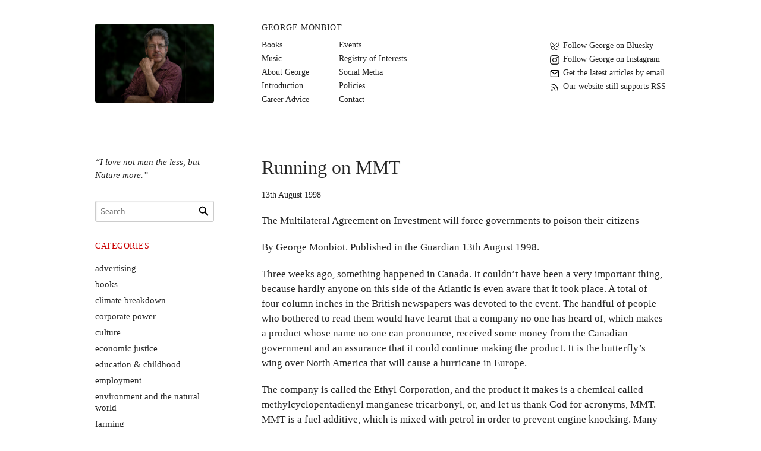

--- FILE ---
content_type: text/html; charset=UTF-8
request_url: https://www.monbiot.com/1998/08/13/running-on-mmt/
body_size: 12810
content:
<!doctype html>
<html class="no-js" lang="en-GB">
<head>
    <meta charset="UTF-8">
    <meta name="viewport" content="width=device-width, initial-scale=1">
    <script>document.documentElement.className = document.documentElement.className.replace(/\bno-js\b/,'js');</script>
<title>Running on MMT &#8211; George Monbiot</title>
<meta name='robots' content='max-image-preview:large' />
<link rel='dns-prefetch' href='//www.monbiot.com' />
<link rel='dns-prefetch' href='//stats.wp.com' />
<style id='wp-img-auto-sizes-contain-inline-css'>
img:is([sizes=auto i],[sizes^="auto," i]){contain-intrinsic-size:3000px 1500px}
/*# sourceURL=wp-img-auto-sizes-contain-inline-css */
</style>
<style id='wp-block-library-inline-css'>
:root{--wp-block-synced-color:#7a00df;--wp-block-synced-color--rgb:122,0,223;--wp-bound-block-color:var(--wp-block-synced-color);--wp-editor-canvas-background:#ddd;--wp-admin-theme-color:#007cba;--wp-admin-theme-color--rgb:0,124,186;--wp-admin-theme-color-darker-10:#006ba1;--wp-admin-theme-color-darker-10--rgb:0,107,160.5;--wp-admin-theme-color-darker-20:#005a87;--wp-admin-theme-color-darker-20--rgb:0,90,135;--wp-admin-border-width-focus:2px}@media (min-resolution:192dpi){:root{--wp-admin-border-width-focus:1.5px}}.wp-element-button{cursor:pointer}:root .has-very-light-gray-background-color{background-color:#eee}:root .has-very-dark-gray-background-color{background-color:#313131}:root .has-very-light-gray-color{color:#eee}:root .has-very-dark-gray-color{color:#313131}:root .has-vivid-green-cyan-to-vivid-cyan-blue-gradient-background{background:linear-gradient(135deg,#00d084,#0693e3)}:root .has-purple-crush-gradient-background{background:linear-gradient(135deg,#34e2e4,#4721fb 50%,#ab1dfe)}:root .has-hazy-dawn-gradient-background{background:linear-gradient(135deg,#faaca8,#dad0ec)}:root .has-subdued-olive-gradient-background{background:linear-gradient(135deg,#fafae1,#67a671)}:root .has-atomic-cream-gradient-background{background:linear-gradient(135deg,#fdd79a,#004a59)}:root .has-nightshade-gradient-background{background:linear-gradient(135deg,#330968,#31cdcf)}:root .has-midnight-gradient-background{background:linear-gradient(135deg,#020381,#2874fc)}:root{--wp--preset--font-size--normal:16px;--wp--preset--font-size--huge:42px}.has-regular-font-size{font-size:1em}.has-larger-font-size{font-size:2.625em}.has-normal-font-size{font-size:var(--wp--preset--font-size--normal)}.has-huge-font-size{font-size:var(--wp--preset--font-size--huge)}.has-text-align-center{text-align:center}.has-text-align-left{text-align:left}.has-text-align-right{text-align:right}.has-fit-text{white-space:nowrap!important}#end-resizable-editor-section{display:none}.aligncenter{clear:both}.items-justified-left{justify-content:flex-start}.items-justified-center{justify-content:center}.items-justified-right{justify-content:flex-end}.items-justified-space-between{justify-content:space-between}.screen-reader-text{border:0;clip-path:inset(50%);height:1px;margin:-1px;overflow:hidden;padding:0;position:absolute;width:1px;word-wrap:normal!important}.screen-reader-text:focus{background-color:#ddd;clip-path:none;color:#444;display:block;font-size:1em;height:auto;left:5px;line-height:normal;padding:15px 23px 14px;text-decoration:none;top:5px;width:auto;z-index:100000}html :where(.has-border-color){border-style:solid}html :where([style*=border-top-color]){border-top-style:solid}html :where([style*=border-right-color]){border-right-style:solid}html :where([style*=border-bottom-color]){border-bottom-style:solid}html :where([style*=border-left-color]){border-left-style:solid}html :where([style*=border-width]){border-style:solid}html :where([style*=border-top-width]){border-top-style:solid}html :where([style*=border-right-width]){border-right-style:solid}html :where([style*=border-bottom-width]){border-bottom-style:solid}html :where([style*=border-left-width]){border-left-style:solid}html :where(img[class*=wp-image-]){height:auto;max-width:100%}:where(figure){margin:0 0 1em}html :where(.is-position-sticky){--wp-admin--admin-bar--position-offset:var(--wp-admin--admin-bar--height,0px)}@media screen and (max-width:600px){html :where(.is-position-sticky){--wp-admin--admin-bar--position-offset:0px}}

/*# sourceURL=wp-block-library-inline-css */
</style><style id='global-styles-inline-css'>
:root{--wp--preset--aspect-ratio--square: 1;--wp--preset--aspect-ratio--4-3: 4/3;--wp--preset--aspect-ratio--3-4: 3/4;--wp--preset--aspect-ratio--3-2: 3/2;--wp--preset--aspect-ratio--2-3: 2/3;--wp--preset--aspect-ratio--16-9: 16/9;--wp--preset--aspect-ratio--9-16: 9/16;--wp--preset--color--black: #000000;--wp--preset--color--cyan-bluish-gray: #abb8c3;--wp--preset--color--white: #ffffff;--wp--preset--color--pale-pink: #f78da7;--wp--preset--color--vivid-red: #cf2e2e;--wp--preset--color--luminous-vivid-orange: #ff6900;--wp--preset--color--luminous-vivid-amber: #fcb900;--wp--preset--color--light-green-cyan: #7bdcb5;--wp--preset--color--vivid-green-cyan: #00d084;--wp--preset--color--pale-cyan-blue: #8ed1fc;--wp--preset--color--vivid-cyan-blue: #0693e3;--wp--preset--color--vivid-purple: #9b51e0;--wp--preset--gradient--vivid-cyan-blue-to-vivid-purple: linear-gradient(135deg,rgb(6,147,227) 0%,rgb(155,81,224) 100%);--wp--preset--gradient--light-green-cyan-to-vivid-green-cyan: linear-gradient(135deg,rgb(122,220,180) 0%,rgb(0,208,130) 100%);--wp--preset--gradient--luminous-vivid-amber-to-luminous-vivid-orange: linear-gradient(135deg,rgb(252,185,0) 0%,rgb(255,105,0) 100%);--wp--preset--gradient--luminous-vivid-orange-to-vivid-red: linear-gradient(135deg,rgb(255,105,0) 0%,rgb(207,46,46) 100%);--wp--preset--gradient--very-light-gray-to-cyan-bluish-gray: linear-gradient(135deg,rgb(238,238,238) 0%,rgb(169,184,195) 100%);--wp--preset--gradient--cool-to-warm-spectrum: linear-gradient(135deg,rgb(74,234,220) 0%,rgb(151,120,209) 20%,rgb(207,42,186) 40%,rgb(238,44,130) 60%,rgb(251,105,98) 80%,rgb(254,248,76) 100%);--wp--preset--gradient--blush-light-purple: linear-gradient(135deg,rgb(255,206,236) 0%,rgb(152,150,240) 100%);--wp--preset--gradient--blush-bordeaux: linear-gradient(135deg,rgb(254,205,165) 0%,rgb(254,45,45) 50%,rgb(107,0,62) 100%);--wp--preset--gradient--luminous-dusk: linear-gradient(135deg,rgb(255,203,112) 0%,rgb(199,81,192) 50%,rgb(65,88,208) 100%);--wp--preset--gradient--pale-ocean: linear-gradient(135deg,rgb(255,245,203) 0%,rgb(182,227,212) 50%,rgb(51,167,181) 100%);--wp--preset--gradient--electric-grass: linear-gradient(135deg,rgb(202,248,128) 0%,rgb(113,206,126) 100%);--wp--preset--gradient--midnight: linear-gradient(135deg,rgb(2,3,129) 0%,rgb(40,116,252) 100%);--wp--preset--font-size--small: 13px;--wp--preset--font-size--medium: 20px;--wp--preset--font-size--large: 36px;--wp--preset--font-size--x-large: 42px;--wp--preset--spacing--20: 0.44rem;--wp--preset--spacing--30: 0.67rem;--wp--preset--spacing--40: 1rem;--wp--preset--spacing--50: 1.5rem;--wp--preset--spacing--60: 2.25rem;--wp--preset--spacing--70: 3.38rem;--wp--preset--spacing--80: 5.06rem;--wp--preset--shadow--natural: 6px 6px 9px rgba(0, 0, 0, 0.2);--wp--preset--shadow--deep: 12px 12px 50px rgba(0, 0, 0, 0.4);--wp--preset--shadow--sharp: 6px 6px 0px rgba(0, 0, 0, 0.2);--wp--preset--shadow--outlined: 6px 6px 0px -3px rgb(255, 255, 255), 6px 6px rgb(0, 0, 0);--wp--preset--shadow--crisp: 6px 6px 0px rgb(0, 0, 0);}:where(.is-layout-flex){gap: 0.5em;}:where(.is-layout-grid){gap: 0.5em;}body .is-layout-flex{display: flex;}.is-layout-flex{flex-wrap: wrap;align-items: center;}.is-layout-flex > :is(*, div){margin: 0;}body .is-layout-grid{display: grid;}.is-layout-grid > :is(*, div){margin: 0;}:where(.wp-block-columns.is-layout-flex){gap: 2em;}:where(.wp-block-columns.is-layout-grid){gap: 2em;}:where(.wp-block-post-template.is-layout-flex){gap: 1.25em;}:where(.wp-block-post-template.is-layout-grid){gap: 1.25em;}.has-black-color{color: var(--wp--preset--color--black) !important;}.has-cyan-bluish-gray-color{color: var(--wp--preset--color--cyan-bluish-gray) !important;}.has-white-color{color: var(--wp--preset--color--white) !important;}.has-pale-pink-color{color: var(--wp--preset--color--pale-pink) !important;}.has-vivid-red-color{color: var(--wp--preset--color--vivid-red) !important;}.has-luminous-vivid-orange-color{color: var(--wp--preset--color--luminous-vivid-orange) !important;}.has-luminous-vivid-amber-color{color: var(--wp--preset--color--luminous-vivid-amber) !important;}.has-light-green-cyan-color{color: var(--wp--preset--color--light-green-cyan) !important;}.has-vivid-green-cyan-color{color: var(--wp--preset--color--vivid-green-cyan) !important;}.has-pale-cyan-blue-color{color: var(--wp--preset--color--pale-cyan-blue) !important;}.has-vivid-cyan-blue-color{color: var(--wp--preset--color--vivid-cyan-blue) !important;}.has-vivid-purple-color{color: var(--wp--preset--color--vivid-purple) !important;}.has-black-background-color{background-color: var(--wp--preset--color--black) !important;}.has-cyan-bluish-gray-background-color{background-color: var(--wp--preset--color--cyan-bluish-gray) !important;}.has-white-background-color{background-color: var(--wp--preset--color--white) !important;}.has-pale-pink-background-color{background-color: var(--wp--preset--color--pale-pink) !important;}.has-vivid-red-background-color{background-color: var(--wp--preset--color--vivid-red) !important;}.has-luminous-vivid-orange-background-color{background-color: var(--wp--preset--color--luminous-vivid-orange) !important;}.has-luminous-vivid-amber-background-color{background-color: var(--wp--preset--color--luminous-vivid-amber) !important;}.has-light-green-cyan-background-color{background-color: var(--wp--preset--color--light-green-cyan) !important;}.has-vivid-green-cyan-background-color{background-color: var(--wp--preset--color--vivid-green-cyan) !important;}.has-pale-cyan-blue-background-color{background-color: var(--wp--preset--color--pale-cyan-blue) !important;}.has-vivid-cyan-blue-background-color{background-color: var(--wp--preset--color--vivid-cyan-blue) !important;}.has-vivid-purple-background-color{background-color: var(--wp--preset--color--vivid-purple) !important;}.has-black-border-color{border-color: var(--wp--preset--color--black) !important;}.has-cyan-bluish-gray-border-color{border-color: var(--wp--preset--color--cyan-bluish-gray) !important;}.has-white-border-color{border-color: var(--wp--preset--color--white) !important;}.has-pale-pink-border-color{border-color: var(--wp--preset--color--pale-pink) !important;}.has-vivid-red-border-color{border-color: var(--wp--preset--color--vivid-red) !important;}.has-luminous-vivid-orange-border-color{border-color: var(--wp--preset--color--luminous-vivid-orange) !important;}.has-luminous-vivid-amber-border-color{border-color: var(--wp--preset--color--luminous-vivid-amber) !important;}.has-light-green-cyan-border-color{border-color: var(--wp--preset--color--light-green-cyan) !important;}.has-vivid-green-cyan-border-color{border-color: var(--wp--preset--color--vivid-green-cyan) !important;}.has-pale-cyan-blue-border-color{border-color: var(--wp--preset--color--pale-cyan-blue) !important;}.has-vivid-cyan-blue-border-color{border-color: var(--wp--preset--color--vivid-cyan-blue) !important;}.has-vivid-purple-border-color{border-color: var(--wp--preset--color--vivid-purple) !important;}.has-vivid-cyan-blue-to-vivid-purple-gradient-background{background: var(--wp--preset--gradient--vivid-cyan-blue-to-vivid-purple) !important;}.has-light-green-cyan-to-vivid-green-cyan-gradient-background{background: var(--wp--preset--gradient--light-green-cyan-to-vivid-green-cyan) !important;}.has-luminous-vivid-amber-to-luminous-vivid-orange-gradient-background{background: var(--wp--preset--gradient--luminous-vivid-amber-to-luminous-vivid-orange) !important;}.has-luminous-vivid-orange-to-vivid-red-gradient-background{background: var(--wp--preset--gradient--luminous-vivid-orange-to-vivid-red) !important;}.has-very-light-gray-to-cyan-bluish-gray-gradient-background{background: var(--wp--preset--gradient--very-light-gray-to-cyan-bluish-gray) !important;}.has-cool-to-warm-spectrum-gradient-background{background: var(--wp--preset--gradient--cool-to-warm-spectrum) !important;}.has-blush-light-purple-gradient-background{background: var(--wp--preset--gradient--blush-light-purple) !important;}.has-blush-bordeaux-gradient-background{background: var(--wp--preset--gradient--blush-bordeaux) !important;}.has-luminous-dusk-gradient-background{background: var(--wp--preset--gradient--luminous-dusk) !important;}.has-pale-ocean-gradient-background{background: var(--wp--preset--gradient--pale-ocean) !important;}.has-electric-grass-gradient-background{background: var(--wp--preset--gradient--electric-grass) !important;}.has-midnight-gradient-background{background: var(--wp--preset--gradient--midnight) !important;}.has-small-font-size{font-size: var(--wp--preset--font-size--small) !important;}.has-medium-font-size{font-size: var(--wp--preset--font-size--medium) !important;}.has-large-font-size{font-size: var(--wp--preset--font-size--large) !important;}.has-x-large-font-size{font-size: var(--wp--preset--font-size--x-large) !important;}
/*# sourceURL=global-styles-inline-css */
</style>

<style id='classic-theme-styles-inline-css'>
/*! This file is auto-generated */
.wp-block-button__link{color:#fff;background-color:#32373c;border-radius:9999px;box-shadow:none;text-decoration:none;padding:calc(.667em + 2px) calc(1.333em + 2px);font-size:1.125em}.wp-block-file__button{background:#32373c;color:#fff;text-decoration:none}
/*# sourceURL=/wp-includes/css/classic-themes.min.css */
</style>
<link rel='stylesheet' id='contact-form-7-css' href='https://www.monbiot.com/wp-content/plugins/contact-form-7/includes/css/styles.css?ver=6.1.4' media='all' />
<link rel='stylesheet' id='_base-css' href='https://www.monbiot.com/wp-content/themes/m/assets/css/base.css?ver=ed4b01dcfee331085911d9f450c04d64' media='all' />
<link rel='stylesheet' id='sharedaddy-css' href='https://www.monbiot.com/wp-content/plugins/jetpack/modules/sharedaddy/sharing.css?ver=15.4' media='all' />
<link rel='stylesheet' id='social-logos-css' href='https://www.monbiot.com/wp-content/plugins/jetpack/_inc/social-logos/social-logos.min.css?ver=15.4' media='all' />
<link rel="canonical" href="https://www.monbiot.com/1998/08/13/running-on-mmt/" />
	<style>img#wpstats{display:none}</style>
		
<!-- Jetpack Open Graph Tags -->
<meta property="og:type" content="article" />
<meta property="og:title" content="Running on MMT" />
<meta property="og:url" content="https://www.monbiot.com/1998/08/13/running-on-mmt/" />
<meta property="og:description" content="The Multilateral Agreement on Investment will force governments to poison their citizens" />
<meta property="article:published_time" content="1998-08-13T11:48:51+00:00" />
<meta property="article:modified_time" content="2014-11-04T23:36:55+00:00" />
<meta property="og:site_name" content="George Monbiot" />
<meta property="og:image" content="https://s0.wp.com/i/blank.jpg" />
<meta property="og:image:width" content="200" />
<meta property="og:image:height" content="200" />
<meta property="og:image:alt" content="" />
<meta name="twitter:text:title" content="Running on MMT" />
<meta name="twitter:card" content="summary" />

<!-- End Jetpack Open Graph Tags -->
</head>

<body data-rsssl=1 class="wp-singular post-template-default single single-post postid-537 single-format-standard wp-embed-responsive wp-theme-m">


<header class="site-header" id="masthead">

    <div class="layout-helper">

        <div class="header-main">

            <div class="header-title">
                <a href="https://www.monbiot.com/" rel="home">
                    <img class="logo"
                        src="https://www.monbiot.com/wp-content/themes/m/assets/img/headshot.jpg"
                        width="200" height="133"
                        alt="George Monbiot">
                    <span class="name">George Monbiot</span>
                </a>
            </div>

                            <input id="menu" class="header-checkbox" type="checkbox">
                <label for="menu" class="header-hamburger"><span class="screen-reader-text">Menu</span></label>
                <script>window.onpagehide=(e=>{document.getElementById('menu').checked=!1});</script>
                <div class="header-dropdown">
                <div class="header-navigation"><a class="name" href="https://www.monbiot.com/">George Monbiot</a><ul class="menu"><li class="menu-item menu-item-type-post_type menu-item-object-page menu-item-5608"><a href="https://www.monbiot.com/books/">Books</a></li>
<li class="menu-item menu-item-type-post_type menu-item-object-page menu-item-5609"><a href="https://www.monbiot.com/music/">Music</a></li>
<li class="menu-item menu-item-type-post_type menu-item-object-page menu-item-5610"><a href="https://www.monbiot.com/about/">About George</a></li>
<li class="menu-item menu-item-type-post_type menu-item-object-page menu-item-5611"><a href="https://www.monbiot.com/about/introduction-on-trying-to-be-less-wrong/">Introduction</a></li>
<li class="menu-item menu-item-type-post_type menu-item-object-page menu-item-5612"><a href="https://www.monbiot.com/career-advice/">Career Advice</a></li>
<li class="menu-item menu-item-type-post_type menu-item-object-page menu-item-5613"><a href="https://www.monbiot.com/events/">Events</a></li>
<li class="menu-item menu-item-type-post_type menu-item-object-page menu-item-5615"><a href="https://www.monbiot.com/registry-of-interests/">Registry of Interests</a></li>
<li class="menu-item menu-item-type-post_type menu-item-object-page menu-item-6608"><a href="https://www.monbiot.com/social-media-2/">Social Media</a></li>
<li class="menu-item menu-item-type-post_type menu-item-object-page menu-item-5616"><a href="https://www.monbiot.com/policies/">Policies</a></li>
<li class="menu-item menu-item-type-post_type menu-item-object-page menu-item-5617"><a href="https://www.monbiot.com/contact/">Contact</a></li>
</ul></div>                <div class="header-topics">
                    <details>
                        <summary>Categories</summary>
                        <ul>
                            	<li class="cat-item cat-item-2"><a href="https://www.monbiot.com/category/advertising/">advertising</a>
</li>
	<li class="cat-item cat-item-3"><a href="https://www.monbiot.com/category/books/">books</a>
</li>
	<li class="cat-item cat-item-4"><a href="https://www.monbiot.com/category/climate-change/">climate breakdown</a>
</li>
	<li class="cat-item cat-item-5"><a href="https://www.monbiot.com/category/corporate-power/">corporate power</a>
</li>
	<li class="cat-item cat-item-6"><a href="https://www.monbiot.com/category/culture/">culture</a>
</li>
	<li class="cat-item cat-item-7"><a href="https://www.monbiot.com/category/economic-justice/">economic justice</a>
</li>
	<li class="cat-item cat-item-8"><a href="https://www.monbiot.com/category/education-childhood/">education &amp; childhood</a>
</li>
	<li class="cat-item cat-item-9"><a href="https://www.monbiot.com/category/employment/">employment</a>
</li>
	<li class="cat-item cat-item-10"><a href="https://www.monbiot.com/category/environment/">environment and the natural world</a>
</li>
	<li class="cat-item cat-item-11"><a href="https://www.monbiot.com/category/farming/">farming</a>
</li>
	<li class="cat-item cat-item-12"><a href="https://www.monbiot.com/category/food/">food</a>
</li>
	<li class="cat-item cat-item-13"><a href="https://www.monbiot.com/category/foreign-affairs/">foreign affairs</a>
</li>
	<li class="cat-item cat-item-14"><a href="https://www.monbiot.com/category/general/">general</a>
</li>
	<li class="cat-item cat-item-15"><a href="https://www.monbiot.com/category/genetic-engineering/">genetic engineering</a>
</li>
	<li class="cat-item cat-item-16"><a href="https://www.monbiot.com/category/globalisation/">globalisation</a>
</li>
	<li class="cat-item cat-item-17"><a href="https://www.monbiot.com/category/health/">health</a>
</li>
	<li class="cat-item cat-item-18"><a href="https://www.monbiot.com/category/health-safety/">health &amp; safety</a>
</li>
	<li class="cat-item cat-item-19"><a href="https://www.monbiot.com/category/hunting-the-countryside/">hunting &amp; the countryside</a>
</li>
	<li class="cat-item cat-item-20"><a href="https://www.monbiot.com/category/interviews-and-debates/">interviews and debates</a>
</li>
	<li class="cat-item cat-item-21"><a href="https://www.monbiot.com/category/landrights-planning/">landrights &amp; planning</a>
</li>
	<li class="cat-item cat-item-22"><a href="https://www.monbiot.com/category/law-order/">law &amp; order</a>
</li>
	<li class="cat-item cat-item-24"><a href="https://www.monbiot.com/category/media/">media</a>
</li>
	<li class="cat-item cat-item-25"><a href="https://www.monbiot.com/category/nuclear/">nuclear</a>
</li>
	<li class="cat-item cat-item-26"><a href="https://www.monbiot.com/category/oil/">oil</a>
</li>
	<li class="cat-item cat-item-62"><a href="https://www.monbiot.com/category/podcasts-videos/">podcasts &amp; videos</a>
</li>
	<li class="cat-item cat-item-27"><a href="https://www.monbiot.com/category/politics/">politics</a>
</li>
	<li class="cat-item cat-item-28"><a href="https://www.monbiot.com/category/privatisation/">privatisation</a>
</li>
	<li class="cat-item cat-item-29"><a href="https://www.monbiot.com/category/protest/">protest</a>
</li>
	<li class="cat-item cat-item-30"><a href="https://www.monbiot.com/category/racism/">racism</a>
</li>
	<li class="cat-item cat-item-31"><a href="https://www.monbiot.com/category/religion/">religion</a>
</li>
	<li class="cat-item cat-item-32"><a href="https://www.monbiot.com/category/science/">science</a>
</li>
	<li class="cat-item cat-item-33"><a href="https://www.monbiot.com/category/static/">static</a>
</li>
	<li class="cat-item cat-item-34"><a href="https://www.monbiot.com/category/supermarkets/">supermarkets</a>
</li>
	<li class="cat-item cat-item-35"><a href="https://www.monbiot.com/category/tourism/">tourism</a>
</li>
	<li class="cat-item cat-item-36"><a href="https://www.monbiot.com/category/transport/">transport</a>
</li>
	<li class="cat-item cat-item-1"><a href="https://www.monbiot.com/category/uncategorized/">uncategorized</a>
</li>
	<li class="cat-item cat-item-37"><a href="https://www.monbiot.com/category/war-afghanistan/">war &#8211; afghanistan</a>
</li>
	<li class="cat-item cat-item-38"><a href="https://www.monbiot.com/category/war-general/">war &#8211; general</a>
</li>
	<li class="cat-item cat-item-39"><a href="https://www.monbiot.com/category/war-iraq/">war &#8211; iraq</a>
</li>
	<li class="cat-item cat-item-72"><a href="https://www.monbiot.com/category/war-ukraine/">war &#8211; Ukraine</a>
</li>
                        </ul>
                    </details>
                </div>
                </div>
            
            <div class="header-utility">
                <ul>
                                        <li>
                         <a target="_blank" href="https://bsky.app/profile/georgemonbiot.bsky.social"><span class="icon"><svg xmlns="http://www.w3.org/2000/svg" width="16" height="16" fill="none" viewBox="0 0 16 16"><path stroke="#000" stroke-linecap="round" stroke-linejoin="round" d="M5.087 8.907c-1.557.168-3.245-.353-3.722-1.893C1.218 6.55 1 3.757 1 3.371c0-.387.08-1.046.524-1.242.382-.168.97-.348 2.506.698 1.605 1.091 3.329 3.31 3.964 4.497.636-1.187 2.36-3.402 3.976-4.497 1.537-1.046 2.12-.866 2.506-.698.445.196.524.855.524 1.242 0 .386-.222 3.176-.365 3.643-.473 1.54-2.165 2.061-3.722 1.893m-5.826 0q.119-.018.242-.031-.122.018-.242.03m0 0c-2.28.325-4.31 1.126-1.648 3.98 2.923 2.92 4.007-.624 4.563-2.425.556 1.797 1.195 5.214 4.508 2.425 2.49-2.425.683-3.655-1.597-3.98m0 0a5 5 0 0 1-.242-.031z"/></svg></span><span class="text">Follow George on Bluesky</span></a>
                    </li>
                    <li>
                        <a target="_blank" href="https://www.instagram.com/georgemonbiot/"><span class="icon"><svg xmlns="http://www.w3.org/2000/svg" width="16" height="16" fill="currentColor" class="bi bi-instagram" viewBox="0 0 16 16"><path d="M8 0C5.829 0 5.556.01 4.703.048 3.85.088 3.269.222 2.76.42a3.9 3.9 0 0 0-1.417.923A3.9 3.9 0 0 0 .42 2.76C.222 3.268.087 3.85.048 4.7.01 5.555 0 5.827 0 8.001c0 2.172.01 2.444.048 3.297.04.852.174 1.433.372 1.942.205.526.478.972.923 1.417.444.445.89.719 1.416.923.51.198 1.09.333 1.942.372C5.555 15.99 5.827 16 8 16s2.444-.01 3.298-.048c.851-.04 1.434-.174 1.943-.372a3.9 3.9 0 0 0 1.416-.923c.445-.445.718-.891.923-1.417.197-.509.332-1.09.372-1.942C15.99 10.445 16 10.173 16 8s-.01-2.445-.048-3.299c-.04-.851-.175-1.433-.372-1.941a3.9 3.9 0 0 0-.923-1.417A3.9 3.9 0 0 0 13.24.42c-.51-.198-1.092-.333-1.943-.372C10.443.01 10.172 0 7.998 0zm-.717 1.442h.718c2.136 0 2.389.007 3.232.046.78.035 1.204.166 1.486.275.373.145.64.319.92.599s.453.546.598.92c.11.281.24.705.275 1.485.039.843.047 1.096.047 3.231s-.008 2.389-.047 3.232c-.035.78-.166 1.203-.275 1.485a2.5 2.5 0 0 1-.599.919c-.28.28-.546.453-.92.598-.28.11-.704.24-1.485.276-.843.038-1.096.047-3.232.047s-2.39-.009-3.233-.047c-.78-.036-1.203-.166-1.485-.276a2.5 2.5 0 0 1-.92-.598 2.5 2.5 0 0 1-.6-.92c-.109-.281-.24-.705-.275-1.485-.038-.843-.046-1.096-.046-3.233s.008-2.388.046-3.231c.036-.78.166-1.204.276-1.486.145-.373.319-.64.599-.92s.546-.453.92-.598c.282-.11.705-.24 1.485-.276.738-.034 1.024-.044 2.515-.045zm4.988 1.328a.96.96 0 1 0 0 1.92.96.96 0 0 0 0-1.92m-4.27 1.122a4.109 4.109 0 1 0 0 8.217 4.109 4.109 0 0 0 0-8.217m0 1.441a2.667 2.667 0 1 1 0 5.334 2.667 2.667 0 0 1 0-5.334"></path></svg></span><span class="text">Follow George on Instagram</span></a>
                    </li>
                    <li>
                        <a target="_blank" href="https://0d0c1611.sibforms.com/serve/[base64]"><span class="icon"><svg xmlns="http://www.w3.org/2000/svg" width="16" height="16" viewBox="0 0 24 24" fill="none" stroke="#000000" stroke-width="2" stroke-linecap="round" stroke-linejoin="round"><path d="M4 4h16c1.1 0 2 .9 2 2v12c0 1.1-.9 2-2 2H4c-1.1 0-2-.9-2-2V6c0-1.1.9-2 2-2z"></path><polyline points="22,6 12,13 2,6"></polyline></svg></span><span class="text">Get the latest articles by email</span></a>
                    </li>
                    <li>
                        <a target="_blank" href="https://www.monbiot.com/feed/"><span class="icon"><svg xmlns="http://www.w3.org/2000/svg" width="16" height="16" viewBox="0 0 24 24" fill="none" stroke="#000000" stroke-width="2" stroke-linecap="round" stroke-linejoin="round"><path d="M4 11a9 9 0 0 1 9 9"></path><path d="M4 4a16 16 0 0 1 16 16"></path><circle cx="5" cy="19" r="1"></circle></svg></span><span class="text">Our website still supports RSS</span></a>
                    </li>
                </ul>
            </div>

        </div>

    </div>

</header><!-- /site-header -->

<div class="site-content" id="content">

    <div class="layout-helper">

<div class="content-wrapper">

    <main class="content-main">

        <article class="entry-wrapper post-537 post type-post status-publish format-standard hentry category-corporate-power category-globalisation">

    <header class="entry-header">
        <h1 class="entry-title">Running on MMT</h1><p class="entry-meta"><span class="posted-on"><span class="screen-reader-text">Posted on</span> <time class="entry-date published" datetime="1998-08-13T12:48:51+01:00">13th August 1998</time><time class="updated" datetime="2014-11-04T23:36:55+00:00">4th November 2014</time></span> </p>    </header>

    <div class="entry-content">
        <div class="addthis_inline_share_toolbox"></div>
<p>The Multilateral Agreement on Investment will force governments to poison their citizens<br />
<span id="more-537"></span></p>
<p>By George Monbiot. Published in the Guardian 13th August 1998.</p>
<p>Three weeks ago, something happened in Canada. It couldn&#8217;t have been a very important thing, because hardly anyone on this side of the Atlantic is even aware that it took place. A total of four column inches in the British newspapers was devoted to the event. The handful of people who bothered to read them would have learnt that a company no one has heard of, which makes a product whose name no one can pronounce, received some money from the Canadian government and an assurance that it could continue making the product. It is the butterfly&#8217;s wing over North America that will cause a hurricane in Europe.</p>
<p>The company is called the Ethyl Corporation, and the product it makes is a chemical called methylcyclopentadienyl manganese tricarbonyl, or, and let us thank God for acronyms, MMT. MMT is a fuel additive, which is mixed with petrol in order to prevent engine knocking. Many scientists believe it is also a dangerous neurotoxin. Manganese entering the body through the lungs causes nerve damage which can lead to psychosis, memory loss, and early death.</p>
<p>Until last year, Canada was the only country on earth in which MMT was bought and sold. It is legal to sell it in most parts of the United States, but surveys suggest that no suppliers there will stock it, not least because it also appears to damage car engines, causing them to release other pollutants. Canadian MPs began to question why their citizens were exposed to this peculiarly unpleasant species of pollution. After a long and intelligent debate, parliament voted to ban it in April 1997.</p>
<p>Had the vote taken place three years earlier, the Ethyl Corporation would have had to abide by the decision. A sovereign parliament had decided to protect its citizens from a deadly poison, and that, you would imagine, would have been the end of the matter.</p>
<p>But, since 1994, corporations in Canada, the United States and Mexico have enjoyed a new and astonishing power over elected authorities. The North American Free Trade Agreement (NAFTA) entitles companies to sue governments which, they believe, raise unfair barriers to trade.</p>
<p>Ethyl sued the Canadian government for the &#8220;expropriation&#8221; of its &#8220;property&#8221; (namely its anticipated profits) and the &#8220;damage&#8221; to its &#8220;good reputation&#8221; caused by the parliamentary debate. It took its suit to NAFTA, where a secret tribunal whose records are not disclosed and whose decisions cannot be appealed, began to assess the case. Last month, the Canadian government, realising that its chances of success were approximately zero, settled with Ethyl. It agreed to allow the corporation to resume its sales of MMT in Canada. It agreed to pay Ethyl US$13 million, by way of compensation. It agreed, too, to lie to its citizens. Upon settling the suit, it announced that &#8220;MMT poses no health risk.&#8221;</p>
<p>So what has any of this got to do with us? Well, the NAFTA rules that allowed the Ethyl Corporation to sue the Canadian government are almost identical to the provisions of the Multilateral Agreement on Investment which, if passed, will allow corporations to sue the governments, such as Britain&#8217;s, which sign it. This is hardly surprising: the MAI was modelled on NAFTA, in order to &#8220;harmonise&#8221; investment standards in the rest of the world with those of North America.</p>
<p>For the past year and a half, British ministers have been assuring us that the MAI does &#8220;not affect the rights of signatories to carry out normal regulation&#8221;, that it will &#8220;weaken neither environmental regulation nor worker protection&#8221; and that it contains &#8220;nothing &#8230; that gives investors the right to be compensated for lost profits&#8221;. Far from undermining domestic legislation, it simply establishes &#8220;that foreign investors should be treated no less favourably than domestic investors.&#8221;</p>
<p>Yet MMT was banned in Canada irrespective of who produced it: the rules were precisely the same for foreign and for domestic investors. This, as campaigners predicted, offered no protection at all to the sovereignty of the Canadian parliament.</p>
<p>In March this year, a ragged band of voluntary bodies and direct activists won an extraordinary victory against the MAI. By exposing the monumental threat to democracy it posed, they forced the governments engaged in secret negotiations to postpone the agreement. Now Britain and the other negotiators are trying again. Again they will tell us that it presents no threat to the democratic process. Again they will tell us that it will not undermine the protection of workers, consumers or the environment. And again they will be wrong.</p>
<div class="sharedaddy sd-sharing-enabled"><div class="robots-nocontent sd-block sd-social sd-social-icon-text sd-sharing"><h3 class="sd-title">Share this:</h3><div class="sd-content"><ul><li class="share-x"><a rel="nofollow noopener noreferrer"
				data-shared="sharing-x-537"
				class="share-x sd-button share-icon"
				href="https://www.monbiot.com/1998/08/13/running-on-mmt/?share=x"
				target="_blank"
				aria-labelledby="sharing-x-537"
				>
				<span id="sharing-x-537" hidden>Click to share on X (Opens in new window)</span>
				<span>X</span>
			</a></li><li class="share-facebook"><a rel="nofollow noopener noreferrer"
				data-shared="sharing-facebook-537"
				class="share-facebook sd-button share-icon"
				href="https://www.monbiot.com/1998/08/13/running-on-mmt/?share=facebook"
				target="_blank"
				aria-labelledby="sharing-facebook-537"
				>
				<span id="sharing-facebook-537" hidden>Click to share on Facebook (Opens in new window)</span>
				<span>Facebook</span>
			</a></li><li class="share-threads"><a rel="nofollow noopener noreferrer"
				data-shared="sharing-threads-537"
				class="share-threads sd-button share-icon"
				href="https://www.monbiot.com/1998/08/13/running-on-mmt/?share=threads"
				target="_blank"
				aria-labelledby="sharing-threads-537"
				>
				<span id="sharing-threads-537" hidden>Click to share on Threads (Opens in new window)</span>
				<span>Threads</span>
			</a></li><li class="share-bluesky"><a rel="nofollow noopener noreferrer"
				data-shared="sharing-bluesky-537"
				class="share-bluesky sd-button share-icon"
				href="https://www.monbiot.com/1998/08/13/running-on-mmt/?share=bluesky"
				target="_blank"
				aria-labelledby="sharing-bluesky-537"
				>
				<span id="sharing-bluesky-537" hidden>Click to share on Bluesky (Opens in new window)</span>
				<span>Bluesky</span>
			</a></li><li class="share-linkedin"><a rel="nofollow noopener noreferrer"
				data-shared="sharing-linkedin-537"
				class="share-linkedin sd-button share-icon"
				href="https://www.monbiot.com/1998/08/13/running-on-mmt/?share=linkedin"
				target="_blank"
				aria-labelledby="sharing-linkedin-537"
				>
				<span id="sharing-linkedin-537" hidden>Click to share on LinkedIn (Opens in new window)</span>
				<span>LinkedIn</span>
			</a></li><li class="share-end"></li></ul></div></div></div>    </div>

            <footer class="entry-footer">
            <p class="entry-meta"><span class="cat-links">Posted in <a href="https://www.monbiot.com/category/corporate-power/" rel="category tag">corporate power</a>, <a href="https://www.monbiot.com/category/globalisation/" rel="category tag">globalisation</a></span> </p>        </footer>
    
</article>

    </main>

    <aside class="content-sidebar">

    <div class="widget widget_text">
        <i>&ldquo;I love not man the less, but Nature more.&rdquo;</i>
    </div>

    <div class="widget widget_search">
        <form class="search-form" method="get" action="https://www.monbiot.com/">
            <label for="search-form-696f8e3986a31" class="screen-reader-text">Search for:</label>
            <div class="search-field">
                <input type="search" class="search-input" id="search-form-696f8e3986a31" name="s" placeholder="Search" value="">
                <button type="submit" class="search-button"><span class="screen-reader-text">Search</span></button>
            </div>
        </form>
    </div>

    <div class="widget widget_categories">
        <h2>Categories</h2>
        <ul>
            	<li class="cat-item cat-item-2"><a href="https://www.monbiot.com/category/advertising/">advertising</a>
</li>
	<li class="cat-item cat-item-3"><a href="https://www.monbiot.com/category/books/">books</a>
</li>
	<li class="cat-item cat-item-4"><a href="https://www.monbiot.com/category/climate-change/">climate breakdown</a>
</li>
	<li class="cat-item cat-item-5"><a href="https://www.monbiot.com/category/corporate-power/">corporate power</a>
</li>
	<li class="cat-item cat-item-6"><a href="https://www.monbiot.com/category/culture/">culture</a>
</li>
	<li class="cat-item cat-item-7"><a href="https://www.monbiot.com/category/economic-justice/">economic justice</a>
</li>
	<li class="cat-item cat-item-8"><a href="https://www.monbiot.com/category/education-childhood/">education &amp; childhood</a>
</li>
	<li class="cat-item cat-item-9"><a href="https://www.monbiot.com/category/employment/">employment</a>
</li>
	<li class="cat-item cat-item-10"><a href="https://www.monbiot.com/category/environment/">environment and the natural world</a>
</li>
	<li class="cat-item cat-item-11"><a href="https://www.monbiot.com/category/farming/">farming</a>
</li>
	<li class="cat-item cat-item-12"><a href="https://www.monbiot.com/category/food/">food</a>
</li>
	<li class="cat-item cat-item-13"><a href="https://www.monbiot.com/category/foreign-affairs/">foreign affairs</a>
</li>
	<li class="cat-item cat-item-14"><a href="https://www.monbiot.com/category/general/">general</a>
</li>
	<li class="cat-item cat-item-15"><a href="https://www.monbiot.com/category/genetic-engineering/">genetic engineering</a>
</li>
	<li class="cat-item cat-item-16"><a href="https://www.monbiot.com/category/globalisation/">globalisation</a>
</li>
	<li class="cat-item cat-item-17"><a href="https://www.monbiot.com/category/health/">health</a>
</li>
	<li class="cat-item cat-item-18"><a href="https://www.monbiot.com/category/health-safety/">health &amp; safety</a>
</li>
	<li class="cat-item cat-item-19"><a href="https://www.monbiot.com/category/hunting-the-countryside/">hunting &amp; the countryside</a>
</li>
	<li class="cat-item cat-item-20"><a href="https://www.monbiot.com/category/interviews-and-debates/">interviews and debates</a>
</li>
	<li class="cat-item cat-item-21"><a href="https://www.monbiot.com/category/landrights-planning/">landrights &amp; planning</a>
</li>
	<li class="cat-item cat-item-22"><a href="https://www.monbiot.com/category/law-order/">law &amp; order</a>
</li>
	<li class="cat-item cat-item-24"><a href="https://www.monbiot.com/category/media/">media</a>
</li>
	<li class="cat-item cat-item-25"><a href="https://www.monbiot.com/category/nuclear/">nuclear</a>
</li>
	<li class="cat-item cat-item-26"><a href="https://www.monbiot.com/category/oil/">oil</a>
</li>
	<li class="cat-item cat-item-62"><a href="https://www.monbiot.com/category/podcasts-videos/">podcasts &amp; videos</a>
</li>
	<li class="cat-item cat-item-27"><a href="https://www.monbiot.com/category/politics/">politics</a>
</li>
	<li class="cat-item cat-item-28"><a href="https://www.monbiot.com/category/privatisation/">privatisation</a>
</li>
	<li class="cat-item cat-item-29"><a href="https://www.monbiot.com/category/protest/">protest</a>
</li>
	<li class="cat-item cat-item-30"><a href="https://www.monbiot.com/category/racism/">racism</a>
</li>
	<li class="cat-item cat-item-31"><a href="https://www.monbiot.com/category/religion/">religion</a>
</li>
	<li class="cat-item cat-item-32"><a href="https://www.monbiot.com/category/science/">science</a>
</li>
	<li class="cat-item cat-item-33"><a href="https://www.monbiot.com/category/static/">static</a>
</li>
	<li class="cat-item cat-item-34"><a href="https://www.monbiot.com/category/supermarkets/">supermarkets</a>
</li>
	<li class="cat-item cat-item-35"><a href="https://www.monbiot.com/category/tourism/">tourism</a>
</li>
	<li class="cat-item cat-item-36"><a href="https://www.monbiot.com/category/transport/">transport</a>
</li>
	<li class="cat-item cat-item-1"><a href="https://www.monbiot.com/category/uncategorized/">uncategorized</a>
</li>
	<li class="cat-item cat-item-37"><a href="https://www.monbiot.com/category/war-afghanistan/">war &#8211; afghanistan</a>
</li>
	<li class="cat-item cat-item-38"><a href="https://www.monbiot.com/category/war-general/">war &#8211; general</a>
</li>
	<li class="cat-item cat-item-39"><a href="https://www.monbiot.com/category/war-iraq/">war &#8211; iraq</a>
</li>
	<li class="cat-item cat-item-72"><a href="https://www.monbiot.com/category/war-ukraine/">war &#8211; Ukraine</a>
</li>
        </ul>
    </div>

    
</aside>

</div>

    </div>

</div><!-- /site-content -->

<footer class="site-footer" id="colophon">

    <div class="layout-helper">

        <div class="footer-main">
            <div class="footer-links">
                <p>
                    <a href="https://www.monbiot.com/policies/">Policies (T&Cs, Privacy, Cookies)</a>
                </p>
                <p>
                    <a target="_blank" href="https://0d0c1611.sibforms.com/serve/[base64]">Get the latest articles by email</a>
                </p>
            </div>
            <div class="footer-info">
                <p>
                    <span>&copy; 2026 George Monbiot</span>
                </p>
                <p>
                    Site by <a href="https://borderleft.com">Rui Zhang</a>
                </p>
            </div>
        </div>

        <div class="footer-search">
            <form class="search-form" method="get" action="https://www.monbiot.com/">
            <label for="search-form-696f8e39876cf" class="screen-reader-text">Search for:</label>
            <div class="search-field">
                <input type="search" class="search-input" id="search-form-696f8e39876cf" name="s" placeholder="Search" value="">
                <button type="submit" class="search-button"><span class="screen-reader-text">Search</span></button>
            </div>
        </form>
        </div>

    </div>

</footer><!-- /site-footer -->

<script>!function(){const e=document.getElementById('menu');e.addEventListener('keyup',(n=>{13===n.keyCode&&(e.checked=!e.checked)}))}();</script>
<script type="speculationrules">
{"prefetch":[{"source":"document","where":{"and":[{"href_matches":"/*"},{"not":{"href_matches":["/wp-*.php","/wp-admin/*","/wp-content/uploads/*","/wp-content/*","/wp-content/plugins/*","/wp-content/themes/m/*","/*\\?(.+)"]}},{"not":{"selector_matches":"a[rel~=\"nofollow\"]"}},{"not":{"selector_matches":".no-prefetch, .no-prefetch a"}}]},"eagerness":"conservative"}]}
</script>

	<script type="text/javascript">
		window.WPCOM_sharing_counts = {"https://www.monbiot.com/1998/08/13/running-on-mmt/":537};
	</script>
				<script src="https://www.monbiot.com/wp-includes/js/dist/hooks.min.js?ver=dd5603f07f9220ed27f1" id="wp-hooks-js"></script>
<script src="https://www.monbiot.com/wp-includes/js/dist/i18n.min.js?ver=c26c3dc7bed366793375" id="wp-i18n-js"></script>
<script id="wp-i18n-js-after">
wp.i18n.setLocaleData( { 'text direction\u0004ltr': [ 'ltr' ] } );
//# sourceURL=wp-i18n-js-after
</script>
<script src="https://www.monbiot.com/wp-content/plugins/contact-form-7/includes/swv/js/index.js?ver=6.1.4" id="swv-js"></script>
<script id="contact-form-7-js-before">
var wpcf7 = {
    "api": {
        "root": "https:\/\/www.monbiot.com\/wp-json\/",
        "namespace": "contact-form-7\/v1"
    },
    "cached": 1
};
//# sourceURL=contact-form-7-js-before
</script>
<script src="https://www.monbiot.com/wp-content/plugins/contact-form-7/includes/js/index.js?ver=6.1.4" id="contact-form-7-js"></script>
<script id="jetpack-stats-js-before">
_stq = window._stq || [];
_stq.push([ "view", {"v":"ext","blog":"239624536","post":"537","tz":"0","srv":"www.monbiot.com"} ]);
_stq.push([ "clickTrackerInit", "239624536", "537" ]);
//# sourceURL=jetpack-stats-js-before
</script>
<script src="https://stats.wp.com/e-202604.js" id="jetpack-stats-js" defer data-wp-strategy="defer"></script>
<script id="sharing-js-js-extra">
var sharing_js_options = {"lang":"en","counts":"1","is_stats_active":"1"};
//# sourceURL=sharing-js-js-extra
</script>
<script src="https://www.monbiot.com/wp-content/plugins/jetpack/_inc/build/sharedaddy/sharing.min.js?ver=15.4" id="sharing-js-js"></script>
<script id="sharing-js-js-after">
var windowOpen;
			( function () {
				function matches( el, sel ) {
					return !! (
						el.matches && el.matches( sel ) ||
						el.msMatchesSelector && el.msMatchesSelector( sel )
					);
				}

				document.body.addEventListener( 'click', function ( event ) {
					if ( ! event.target ) {
						return;
					}

					var el;
					if ( matches( event.target, 'a.share-x' ) ) {
						el = event.target;
					} else if ( event.target.parentNode && matches( event.target.parentNode, 'a.share-x' ) ) {
						el = event.target.parentNode;
					}

					if ( el ) {
						event.preventDefault();

						// If there's another sharing window open, close it.
						if ( typeof windowOpen !== 'undefined' ) {
							windowOpen.close();
						}
						windowOpen = window.open( el.getAttribute( 'href' ), 'wpcomx', 'menubar=1,resizable=1,width=600,height=350' );
						return false;
					}
				} );
			} )();
var windowOpen;
			( function () {
				function matches( el, sel ) {
					return !! (
						el.matches && el.matches( sel ) ||
						el.msMatchesSelector && el.msMatchesSelector( sel )
					);
				}

				document.body.addEventListener( 'click', function ( event ) {
					if ( ! event.target ) {
						return;
					}

					var el;
					if ( matches( event.target, 'a.share-facebook' ) ) {
						el = event.target;
					} else if ( event.target.parentNode && matches( event.target.parentNode, 'a.share-facebook' ) ) {
						el = event.target.parentNode;
					}

					if ( el ) {
						event.preventDefault();

						// If there's another sharing window open, close it.
						if ( typeof windowOpen !== 'undefined' ) {
							windowOpen.close();
						}
						windowOpen = window.open( el.getAttribute( 'href' ), 'wpcomfacebook', 'menubar=1,resizable=1,width=600,height=400' );
						return false;
					}
				} );
			} )();
var windowOpen;
			( function () {
				function matches( el, sel ) {
					return !! (
						el.matches && el.matches( sel ) ||
						el.msMatchesSelector && el.msMatchesSelector( sel )
					);
				}

				document.body.addEventListener( 'click', function ( event ) {
					if ( ! event.target ) {
						return;
					}

					var el;
					if ( matches( event.target, 'a.share-threads' ) ) {
						el = event.target;
					} else if ( event.target.parentNode && matches( event.target.parentNode, 'a.share-threads' ) ) {
						el = event.target.parentNode;
					}

					if ( el ) {
						event.preventDefault();

						// If there's another sharing window open, close it.
						if ( typeof windowOpen !== 'undefined' ) {
							windowOpen.close();
						}
						windowOpen = window.open( el.getAttribute( 'href' ), 'wpcomthreads', 'menubar=1,resizable=1,width=600,height=400' );
						return false;
					}
				} );
			} )();
var windowOpen;
			( function () {
				function matches( el, sel ) {
					return !! (
						el.matches && el.matches( sel ) ||
						el.msMatchesSelector && el.msMatchesSelector( sel )
					);
				}

				document.body.addEventListener( 'click', function ( event ) {
					if ( ! event.target ) {
						return;
					}

					var el;
					if ( matches( event.target, 'a.share-bluesky' ) ) {
						el = event.target;
					} else if ( event.target.parentNode && matches( event.target.parentNode, 'a.share-bluesky' ) ) {
						el = event.target.parentNode;
					}

					if ( el ) {
						event.preventDefault();

						// If there's another sharing window open, close it.
						if ( typeof windowOpen !== 'undefined' ) {
							windowOpen.close();
						}
						windowOpen = window.open( el.getAttribute( 'href' ), 'wpcombluesky', 'menubar=1,resizable=1,width=600,height=400' );
						return false;
					}
				} );
			} )();
var windowOpen;
			( function () {
				function matches( el, sel ) {
					return !! (
						el.matches && el.matches( sel ) ||
						el.msMatchesSelector && el.msMatchesSelector( sel )
					);
				}

				document.body.addEventListener( 'click', function ( event ) {
					if ( ! event.target ) {
						return;
					}

					var el;
					if ( matches( event.target, 'a.share-linkedin' ) ) {
						el = event.target;
					} else if ( event.target.parentNode && matches( event.target.parentNode, 'a.share-linkedin' ) ) {
						el = event.target.parentNode;
					}

					if ( el ) {
						event.preventDefault();

						// If there's another sharing window open, close it.
						if ( typeof windowOpen !== 'undefined' ) {
							windowOpen.close();
						}
						windowOpen = window.open( el.getAttribute( 'href' ), 'wpcomlinkedin', 'menubar=1,resizable=1,width=580,height=450' );
						return false;
					}
				} );
			} )();
//# sourceURL=sharing-js-js-after
</script>

<script>
    window.ga=function(){ga.q.push(arguments)};ga.q=[];ga.l=+new Date;
    ga('create','UA-89502351-1','auto');ga('send','pageview')
</script>
<script src="https://www.google-analytics.com/analytics.js" async defer></script>

</body>
</html>


--- FILE ---
content_type: text/css
request_url: https://www.monbiot.com/wp-content/themes/m/assets/css/base.css?ver=ed4b01dcfee331085911d9f450c04d64
body_size: 26146
content:
/* Elements
---------------------------------------- */

*, *:before, *:after {
    box-sizing: border-box;
}

html {
    accent-color: #06c;
    font-size: 100%;
    -webkit-text-size-adjust: 100%;
}

body {
    font-family: "Georgia", serif;
    font-size: 1rem;
    font-weight: 400;
    line-height: 1.5;
    text-align: left;
    background-color: #fff;
    color: #262626;
    margin: 0;
}

h1, h2, h3, h4, h5, h6 {
    font-weight: inherit;
    line-height: 1.25;
    margin: 0 0 1rem;
}

h1 {
    font-size: 2rem;
}

h2 {
    font-size: 1.5rem;
}

h3 {
    font-size: 1.25rem;
}

h4, h5, h6 {
    font-size: inherit;
}

a {
    text-decoration: underline;
    text-underline-offset: .15em;
    background-color: transparent;
    color: inherit;
}

a:hover {
    color: #c00;
}

a:has(> img) {
    text-decoration: none;
}

address, blockquote, dd, dl, fieldset, figure, form, iframe, ol, p, pre, table, ul {
    margin: 0 0 1.25rem;
}

article, aside, details, figcaption, figure, footer, header, hgroup, main, menu, nav, section {
    display: block;
}

audio, canvas, embed, iframe, img, object, svg, video {
    vertical-align: middle;
}

audio, canvas, output, progress, video {
    display: inline-block;
}

abbr[title] {
    border-bottom: none;
    text-decoration: underline;
    text-decoration: underline dotted;
}

address {
    font-style: normal;
}

audio:not([controls]) {
    display: none;
    height: 0;
}

b, strong {
    font-weight: 600;
}

blockquote {
    border-left: .25rem solid #ccc;
    padding: 0 1rem;
}

code, kbd, pre, samp {
    font-family: SFMono-Regular, Menlo, Monaco, Consolas, "Liberation Mono", "Courier New", monospace;
    font-size: .875rem;
    background-color: #f2f2f2;
    color: #262626;
    border: 1px solid rgba(0,0,0,.15);
}

code, kbd, samp {
    padding: .25rem;
}

embed, iframe, object {
    max-width: 100%;
}

p > iframe {
    margin-bottom: 0;
}

hr {
    box-sizing: content-box;
    height: 0;
    overflow: visible;
    margin-top: 1.5rem;
    margin-bottom: 1.5rem;
}

img, video {
    border-style: none;
    max-width: 100%;
    height: auto;
}

ol, ul {
    padding-left: 2rem;
}

li > ol,
li > ul {
    margin-bottom: 0;
}

pre {
    line-height: 1.375;
    padding: 1rem;
    overflow: auto;
    -webkit-overflow-scrolling: touch;
    -moz-tab-size: 4;
    tab-size: 4;
}

progress {
    vertical-align: baseline;
}

small {
    font-size: 80%;
}

sub, sup {
    font-size: 75%;
    line-height: 0;
    position: relative;
    vertical-align: baseline;
}

sub {
    bottom: -.25em;
}

sup {
    top: -.5em;
}

summary {
    display: list-item;
    cursor: pointer;
}

svg:not(:root) {
    overflow: hidden;
}

template {
    display: none;
}

[hidden] {
    display: none;
}

[tabindex="-1"]:focus {
    outline: 0;
}

table {
    width: 100%;
    max-width: 100%;
    border-collapse: collapse;
    border-spacing: 0;
}

th, td, caption {
    padding: .5rem .625rem;
}

th, td {
    text-align: left;
    vertical-align: top;
    border-color: #ccc;
    border-style: solid;
    border-width: 0 0 1px;
}

thead th {
    vertical-align: bottom;
    border-width: 0 0 2px;
}

tfoot th {
    border-width: 2px 0 0;
}

tbody tr:last-child th,
tbody tr:last-child td {
    border-width: 0;
}

fieldset {
    padding: .35rem .75rem .625rem;
}

label {
    cursor: default;
}

legend {
    display: table;
    max-width: 100%;
    padding: 0;
    color: inherit;
    white-space: normal;
}

button, input, optgroup, select, textarea {
    font-family: inherit;
    font-size: inherit;
    line-height: 1.125;
    background-color: #fff;
    color: #262626;
    margin: 0;
}

button, input {
    overflow: visible;
}

button, select {
    text-transform: none;
}

input, select, textarea {
    max-width: 100%;
}

[type="checkbox"],
[type="radio"] {
    padding: 0;
}

[type="file"]:focus {
    box-shadow: 0 0 0 2px #06c;
    outline: 0;
}

[type="search"] {
    outline-offset: -2px;
    -webkit-appearance: textfield;
}

[type="color"],
[type="date"],
[type="datetime"],
[type="datetime-local"],
[type="email"],
[type="month"],
[type="number"],
[type="password"],
[type="search"],
[type="tel"],
[type="text"],
[type="time"],
[type="url"],
[type="week"],
[list],
select,
textarea {
    display: inline-block;
    vertical-align: middle;
    width: 23.875rem;
    height: 2.25rem;
    padding: .5rem;
    border: 1px solid #ccc;
    border-radius: 3px;
    box-shadow: inset 1px 1px 2px #e6e6e6;
    background-clip: padding-box;
    -webkit-appearance: none;
}

[type="color"]:hover,
[type="date"]:hover,
[type="datetime"]:hover,
[type="datetime-local"]:hover,
[type="email"]:hover,
[type="month"]:hover,
[type="number"]:hover,
[type="password"]:hover,
[type="search"]:hover,
[type="tel"]:hover,
[type="text"]:hover,
[type="time"]:hover,
[type="url"]:hover,
[type="week"]:hover,
[list]:hover,
select:hover,
textarea:hover {
    border-color: #999;
}

[type="color"]:focus,
[type="date"]:focus,
[type="datetime"]:focus,
[type="datetime-local"]:focus,
[type="email"]:focus,
[type="month"]:focus,
[type="number"]:focus,
[type="password"]:focus,
[type="search"]:focus,
[type="tel"]:focus,
[type="text"]:focus,
[type="time"]:focus,
[type="url"]:focus,
[type="week"]:focus,
[list]:focus,
select:focus,
textarea:focus {
    border-color: #06c;
    box-shadow: 0 0 0 1px #06c;
    outline: 0;
}

select[multiple],
select[size],
textarea {
    height: auto;
    overflow: auto;
    -webkit-overflow-scrolling: touch;
}

select:not([multiple]):not([size]) {
    background-image: url("data:image/svg+xml,%3Csvg xmlns='http://www.w3.org/2000/svg' viewBox='0 0 24 24'%3E%3Cpath d='M0 0h24v24H0z' fill='none'/%3E%3Cpath d='M7 10l5 5 5-5z'/%3E%3C/svg%3E");
    background-position: right center;
    background-repeat: no-repeat;
    background-size: 1.5rem 1.5rem;
    padding-right: 1.5rem;
}

select[disabled] > option {
    color: inherit;
}

textarea {
    width: 38.625rem;
}

button,
[type="button"],
[type="reset"],
[type="submit"] {
    display: inline-block;
    vertical-align: middle;
    height: 2.25rem;
    padding: .5rem .75rem;
    border: 1px solid #ccc;
    border-radius: 3px;
    box-shadow: 0 1px 0 #ccc;
    cursor: pointer;
    -webkit-appearance: button;
}

button:hover,
[type="button"]:hover,
[type="reset"]:hover,
[type="submit"]:hover {
    border-color: #999;
}

button:focus,
[type="button"]:focus,
[type="reset"]:focus,
[type="submit"]:focus {
    border-color: #06c;
    box-shadow: 0 0 0 1px #06c;
    outline: 0;
}

button:active,
[type="button"]:active,
[type="reset"]:active,
[type="submit"]:active {
    border-color: #999;
    box-shadow: inset 0 2px 4px -2px #999;
}

[type="color"]:disabled,
[type="date"]:disabled,
[type="datetime"]:disabled,
[type="datetime-local"]:disabled,
[type="email"]:disabled,
[type="month"]:disabled,
[type="number"]:disabled,
[type="password"]:disabled,
[type="search"]:disabled,
[type="tel"]:disabled,
[type="text"]:disabled,
[type="time"]:disabled,
[type="url"]:disabled,
[type="week"]:disabled,
[list]:disabled,
select:disabled,
textarea:disabled,
[type="color"][readonly],
[type="date"][readonly],
[type="datetime"][readonly],
[type="datetime-local"][readonly],
[type="email"][readonly],
[type="month"][readonly],
[type="number"][readonly],
[type="password"][readonly],
[type="search"][readonly],
[type="tel"][readonly],
[type="text"][readonly],
[type="time"][readonly],
[type="url"][readonly],
[type="week"][readonly],
[list][readonly],
select[readonly],
textarea[readonly],
button:disabled,
[type="button"]:disabled,
[type="reset"]:disabled,
[type="submit"]:disabled {
    opacity: .6;
    background-color: #f2f2f2;
    border-color: #ccc;
    box-shadow: none;
    text-shadow: 0 1px 0 #fff;
}

button:disabled,
[type="button"]:disabled,
[type="reset"]:disabled,
[type="submit"]:disabled {
    cursor: not-allowed;
}

[type="checkbox"]:disabled + span,
[type="radio"]:disabled + span {
    opacity: .6;
    -webkit-user-select: none;
    -moz-user-select: none;
    -ms-user-select: none;
    user-select: none;
}

::-ms-expand {
    display: none;
}

::-moz-focus-inner {
    border-style: none;
    padding: 0;
}

::-webkit-color-swatch-wrapper {
    padding: 0;
}

::-webkit-file-upload-button {
    font: inherit;
    -webkit-appearance: button;
}

::-webkit-inner-spin-button,
::-webkit-outer-spin-button {
    height: auto;
}

::-webkit-search-cancel-button,
::-webkit-search-decoration {
    -webkit-appearance: none;
}

/* Groups
---------------------------------------- */

.site-header,
.site-content,
.site-footer {
    padding-left: 20px;
    padding-right: 20px;
}

.layout-helper {
    max-width: 960px;
    margin-left: auto;
    margin-right: auto;
}

.site-header a:not(:hover),
.site-footer a:not(:hover),
.entry-title a:not(:hover),
.widget a:not(:hover) {
    text-decoration: none;
}

/* Header
---------------------------------------- */

.site-header {
    padding-top: .75rem;
    padding-bottom: .75rem;
}

.site-header ul {
    list-style: none;
    padding: 0;
    margin: 0;
}

.header-main {
    position: relative;
}

.header-title a {
    display: inline-block;
    vertical-align: middle;
    padding: .5rem 0;
    border: 0;
}

.header-title .logo {
    display: none;
}

.header-checkbox {
    position: absolute;
    width: 1px;
    height: 1px;
    padding: 0;
    margin: -1px;
    overflow: hidden;
    clip: rect(0,0,0,0);
    white-space: nowrap;
    border: 0;
}

.header-hamburger {
    position: absolute;
    right: 0;
    top: 0;
    width: 2.5rem;
    height: 2.5rem;
    cursor: pointer;
    background: url("data:image/svg+xml,%3Csvg xmlns='http://www.w3.org/2000/svg' viewBox='0 0 24 24'%3E%3Cpath d='M0 0h24v24H0z' fill='none'/%3E%3Cpath d='M3 18h18v-2H3v2zm0-5h18v-2H3v2zm0-7v2h18V6H3z'/%3E%3C/svg%3E") center / 2rem 2rem no-repeat;
}

.header-checkbox:focus-visible ~ .header-hamburger {
    outline: 2px solid #06c;
}

.header-checkbox:checked ~ .header-hamburger {
    background-image: url("data:image/svg+xml,%3Csvg xmlns='http://www.w3.org/2000/svg' viewBox='0 0 24 24'%3E%3Cpath d='M0 0h24v24H0z' fill='none'/%3E%3Cpath d='M19 6.41L17.59 5 12 10.59 6.41 5 5 6.41 10.59 12 5 17.59 6.41 19 12 13.41 17.59 19 19 17.59 13.41 12z'/%3E%3C/svg%3E");
}

.header-dropdown {
    display: none;
}

.header-checkbox:checked ~ .header-dropdown {
    display: block;
}

.header-navigation .name {
    display: none;
}

.header-navigation ul {
    padding: .5rem 0;
}

.header-navigation ul a {
    display: block;
    padding: .5rem 0;
}

.header-utility {
    display: none;
}

.header-main {
    border-bottom: 1px solid #666;
    padding-bottom: .5rem;
}

.header-topics {
    padding-bottom: .5rem;
}

.header-topics summary {
    padding: .5rem 0;
}

.header-topics li {
    padding: .25rem 0;
}

@media (min-width: 768px) {

    .header-checkbox {
        display: none;
    }

    .header-topics {
        display: none;
    }

    .header-main {
        display: flex;
        align-items: flex-start;
        padding: 1.5rem 0;
    }

    .header-title {
        flex: 0 0 12.5rem;
        margin: .25rem 5rem 0 0;
    }

    .header-title a {
        padding: 0;
    }

    .header-title .logo {
        display: inline-block;
        vertical-align: middle;
        border-radius: 3px;
    }

    .header-title .name {
        display: none;
    }

    .header-hamburger {
        display: none;
    }

    .header-dropdown {
        display: block;
        flex: 1;
    }

    .header-navigation {
        font-size: .875rem;
    }

    .header-navigation .name {
        display: table;
        margin: 0 0 .5rem;
        letter-spacing: .05em;
        text-transform: uppercase;
    }

    .header-navigation ul {
        height: 8rem;
        width: 18rem;
        display: flex;
        flex-direction: column;
        flex-wrap: wrap;
        padding: 0;
        margin: 0;
        border: 0;
    }

    .header-navigation li {
        margin: 0 3.125rem 0 0;
    }

    .header-navigation li a {
        display: inline-block;
        vertical-align: top;
        padding: 0;
        margin: 0 0 .125rem;
    }

}

@media (min-width: 992px) {

    .header-utility {
        display: block;
        font-size: .875rem;
        padding: 1.875rem 0 0;
    }

    .header-utility a {
        display: inline-flex;
        text-decoration: none;
        margin-bottom: .125rem;
    }

    .header-utility .icon {
        margin-right: .375rem;
    }

    .header-utility a:hover .text {
        text-decoration: underline;
    }

}

/* Footer
---------------------------------------- */

.footer-main {
    font-size: .875rem;
    border-top: 1px solid #666;
    padding: 1.5rem 0;
}

.footer-main p {
    margin: 0;
}

.footer-links {
    margin-bottom: 1rem;
}

.footer-search .search-form {
    margin: 0 0 2rem;
}

.footer-search .search-field {
    width: 100%;
}

@media (min-width: 768px) {

    .footer-main {
        text-align: left;
        display: flex;
        justify-content: space-between;
        align-items: center;
    }

    .footer-links {
        margin-bottom: 0;
    }

    .footer-info {
        text-align: right;
    }

}

@media (min-width: 992px) {

    .footer-search .search-field {
        display: none;
    }

}

/* Content
---------------------------------------- */

.site-content {
    padding-top: 2rem;
    padding-bottom: 2rem;
}

.posts-title {
    font-size: .875rem;
    letter-spacing: .04em;
    text-transform: uppercase;
    margin-bottom: 1.5rem;
    color: #c00;
}

.posts-content .entry-title {
    font-size: 1.375rem;
    margin-bottom: .75rem;
}

.entry-wrapper {
    margin-bottom: .75rem;
}

.entry-content {
    font-size: 1.0625rem;
}

.entry-content h1:not(:first-child),
.entry-content h2:not(:first-child),
.entry-content h3:not(:first-child),
.entry-content h4:not(:first-child),
.entry-content h5:not(:first-child),
.entry-content h6:not(:first-child) {
    margin-top: 2rem;
}

.entry-content a {
    color: #c00;
}

.entry-meta,
.entry-edit {
    font-size: .875rem;
}

.entry-date + .updated {
    display: none;
}

.cat-links {
    font-size: .8125rem;
    text-transform: uppercase;
    letter-spacing: .04em;
}

.entry-pages,
.entry-edit {
    clear: both;
}

.post-edit-link:before {
    content: "\0028";
}

.post-edit-link:after {
    content: "\0029";
}

.addthis_inline_share_toolbox a,
.site-footer ~ * a {
    border: 0;
}

@media (min-width: 992px) {

    .content-wrapper {
        display: flex;
        flex-direction: row-reverse;
    }

    .content-main {
        flex: 1;
    }

}

/* Sidebar
---------------------------------------- */

.content-sidebar {
    display: none;
    font-size: .9375rem;
}

.widget {
    margin-bottom: 2rem;
}

.widget .search-field {
    width: 100%;
}

.widget h2 {
    font-size: .875rem;
    letter-spacing: .04em;
    text-transform: uppercase;
    margin-bottom: 1.25rem;
    color: #c00;
}

.widget ul {
    list-style: none;
    padding-left: 0;
}

.widget li {
    line-height: 1.3;
    margin-bottom: .5rem;
}

@media (min-width: 992px) {

    .content-sidebar {
        display: block;
        flex: 0 0 12.5rem;
        margin-right: 5rem;
    }

}

/* Pagination
---------------------------------------- */

.pagination,
.comments-pagination {
    margin-top: 1.25rem;
    margin-bottom: 1.25rem;
}

.nav-links {
    display: flex;
    font-size: inherit;
}

.nav-links .page-numbers {
    padding: .25rem .75rem;
    border: 0;
}

.nav-links .current {
    font-weight: 600;
}

/* Search
---------------------------------------- */

.search-field {
    position: relative;
    width: 31.25rem;
    max-width: 100%;
}

.search-input[type="search"] {
    width: 100%;
    padding-right: 1.75rem;
}

.search-button[type="submit"] {
    position: absolute;
    right: .3125rem;
    top: 50%;
    transform: translateY(-50%);
    width: 1.5rem;
    height: 1.5rem;
    padding: 0;
    margin: 0;
    border: 1px solid transparent;
    border-radius: 3px;
    box-shadow: none;
    background: transparent url("data:image/svg+xml,%3Csvg xmlns='http://www.w3.org/2000/svg' viewBox='0 0 24 24'%3E%3Cpath d='M0 0h24v24H0z' fill='none'/%3E%3Cpath d='M15.5 14h-.79l-.28-.27C15.41 12.59 16 11.11 16 9.5 16 5.91 13.09 3 9.5 3S3 5.91 3 9.5 5.91 16 9.5 16c1.61 0 3.09-.59 4.23-1.57l.27.28v.79l5 4.99L20.49 19l-4.99-5zm-6 0C7.01 14 5 11.99 5 9.5S7.01 5 9.5 5 14 7.01 14 9.5 11.99 14 9.5 14z'/%3E%3C/svg%3E") center center / 1.375rem 1.375rem no-repeat;
    -webkit-appearance: none;
}

.search-button[type="submit"]:focus {
    border-color: #06c;
    box-shadow: 0 0 0 1px #06c;
}

/* Comments
---------------------------------------- */

.comment-respond,
.comment-timeline {
    margin-top: 2.5rem;
    margin-bottom: 2.5rem;
}

.comment-metadata,
.bypostauthor .fn:before,
.comment-awaiting-moderation,
.comment-edit-link,
.comment-reply-login,
.comment-reply-link,
.comment-cancel-reply-link,
.comment-form-cookies-consent label,
.comment-notes,
.logged-in-as,
.no-comments {
    font-size: .875rem;
}

.comment-edit-link:before {
    content: "\0028";
}

.comment-edit-link:after {
    content: "\0029";
}

.comment .comment-respond {
    margin-top: 0;
}

.comment-respond .comment-form {
    margin-bottom: 2.5rem;
}

.comment-cancel-reply-link {
    font-weight: initial;
}

.comment-form {
    margin-bottom: 0;
}

.comment-form p {
    max-width: max-content;
}

.comment-form .required {
    color: #d73a49;
}

.comment-form label {
    display: block;
    margin-bottom: .25rem;
}

.comment-form-cookies-consent {
    position: relative;
    padding-left: 1.25rem;
}

.comment-form-cookies-consent input {
    position: absolute;
    left: 0;
    top: .1875rem;
}

.comment-form-cookies-consent label {
    display: block;
    margin-bottom: 0;
}

.comment-form .form-allowed-tags {
    display: none;
}

.comment-title {
    margin-bottom: 1.25rem;
}

.comment-list,
.comment-list .children {
    list-style: none;
}

.comment-list {
    padding-left: 0;
}

.comment-list .children {
    padding-left: 2rem;
}

.comment-body {
    padding-bottom: 1.25rem;
}

.comment .comment-body {
    position: relative;
    padding-left: 3.125rem;
}

.comment-body .reply {
    margin-top: -.625rem;
    margin-bottom: .625rem;
}

.comment-content ul {
    list-style-type: disc;
}

.comment-content ul ul {
    list-style-type: circle;
}

.comment-content ul ul ul {
    list-style-type: disc;
}

.comment-content a {
    word-wrap: break-word;
}

.comment-author .avatar {
    border-radius: 50%;
    position: absolute;
    left: 0;
    top: 0;
    width: 2.5rem;
    height: 2.5rem;
}

.bypostauthor .fn:before {
    content: "\2605";
    display: inline-block;
    vertical-align: middle;
    margin-top: -.25rem;
    margin-right: .25rem;
}

.comment-author .says {
    display: none;
}

.comment-metadata {
    margin-bottom: .625rem;
}

.no-comments {
    margin-bottom: 0;
}

/* Alignments
---------------------------------------- */

.alignleft,
.aligncenter,
.alignright {
    display: block;
    margin-bottom: 1.25rem;
}

@media (min-width: 768px) {

    .alignleft {
        float: left;
        margin-right: 1.25rem;
        margin-bottom: .625rem;
    }

    .aligncenter {
        margin: 0 auto 1.25rem;
    }

    .alignright {
        float: right;
        margin-left: 1.25rem;
        margin-bottom: .625rem;
    }

}

/* Sticky
---------------------------------------- */

.sticky {
    display: block;
}

/* Captions
---------------------------------------- */

.wp-caption {
    max-width: 100%;
    height: auto;
    margin-bottom: 1.25rem;
    text-align: center;
}

.wp-caption img[class*="wp-image-"] {
    display: block;
    margin-left: auto;
    margin-right: auto;
}

.wp-caption-text {
    font-size: .875rem;
    padding: .625rem 0;
}

/* Embeds
---------------------------------------- */

.hentry .wp-audio-shortcode,
.hentry .wp-video-shortcode,
.hentry .wp-audio-playlist,
.hentry .wp-video-playlist {
    margin: 0 0 1.25rem;
}

.hentry .mejs-button button {
    border: 0;
    border-radius: 0;
    box-shadow: none;
    background-color: transparent;
    -webkit-appearance: none;
}

/* Galleries
---------------------------------------- */

.gallery-item {
    margin-bottom: 1.25rem;
    text-align: center;
}

@media (min-width: 768px) {

    .gallery {
        display: flex;
        flex-wrap: wrap;
        margin: -.5rem;
    }

    .gallery-item {
        flex: 0 0 33.333333%;
    }

    .gallery-columns-1 .gallery-item {
        flex: 0 0 100%;
    }

    .gallery-columns-2 .gallery-item {
        flex: 0 0 50%;
    }

    .gallery-columns-3 .gallery-item {
        flex: 0 0 33.333333%;
    }

    .gallery-columns-4 .gallery-item {
        flex: 0 0 25%;
    }

    .gallery-columns-5 .gallery-item {
        flex: 0 0 20%;
    }

    .gallery-columns-6 .gallery-item {
        flex: 0 0 16.666666%;
    }

    .gallery-columns-7 .gallery-item {
        flex: 0 0 14.285714%;
    }

    .gallery-columns-8 .gallery-item {
        flex: 0 0 12.5%;
    }

    .gallery-columns-9 .gallery-item {
        flex: 0 0 11.111111%;
    }

    .gallery-icon {
        margin: .5rem;
    }

    .gallery-caption {
        margin: -.5rem .5rem 0;
    }

}

/* Share
---------------------------------------- */

.sharing-widgets {
    display: flex;
    font-size: .9375rem;
}

.sharing-widgets ul {
    list-style: none;
    padding-left: .5rem;
    display: flex;
    flex-wrap: wrap;
    align-items: center;
    column-gap: .5rem;
}

.sharing-widgets a {
    display: flex;
    align-items: center;
    column-gap: .125rem;
}

/* Plugins
---------------------------------------- */

.wpcf7 .wpcf7-form label,
.wpcf7 .wpcf7-form .wpcf7-quiz-label,
.wpcf7 .wpcf7-form .wpcf7-form-control-wrap,
.wpcf7 .wpcf7-form .wpcf7-not-valid-tip {
    display: block;
}

.wpcf7 .wpcf7-form label {
    max-width: max-content;
}

.wpcf7 .wpcf7-form .wpcf7-form-control,
.wpcf7 .wpcf7-form .wpcf7-not-valid-tip {
    margin: .25rem 0 0;
}

.wpcf7 .wpcf7-form .wpcf7-list-item {
    position: relative;
    display: inline-block;
    vertical-align: middle;
    margin: 0 1.25rem 0 0;
}

.wpcf7 .wpcf7-form [type="checkbox"],
.wpcf7 .wpcf7-form [type="radio"] {
    position: absolute;
    left: 0;
    top: .3125rem;
}

.wpcf7 .wpcf7-form .wpcf7-list-item-label {
    display: block;
    padding: 0 0 0 1.25rem;
    margin: 0;
}

.wpcf7 .wpcf7-form .wpcf7-list-item-label:before,
.wpcf7 .wpcf7-form .wpcf7-list-item-label:after {
    content: none;
}

.wpcf7 .wpcf7-form .placeheld {
    color: inherit;
}

.wpcf7 .wpcf7-form .wpcf7-submit {
    margin: 0 .75rem 0 0;
}

.wpcf7 .wpcf7-form .wpcf7-not-valid {
    border-color: #d73a49;
}

.wpcf7 .wpcf7-form .wpcf7-not-valid:focus {
    box-shadow: 0 0 0 1px #d73a49;
}

.wpcf7 .wpcf7-form .wpcf7-not-valid-tip {
    font-size: .875rem;
    font-weight: inherit;
    color: #d73a49;
}

.wpcf7 form.wpcf7-form .wpcf7-response-output {
    font-size: .9375rem;
    max-width: max-content;
    padding: .375rem .75rem;
    margin: 1.875rem 0 1.25rem;
    border: 1px solid rgba(0,0,0,.15);
    border-radius: 3px;
    background-color: #dbedff;
    color: inherit;
}

.wpcf7 form.init .wpcf7-response-output {
    display: none;
}

.wpcf7 form.sent .wpcf7-response-output {
    background-color: #dcffe4;
}

.wpcf7 form.failed .wpcf7-response-output,
.wpcf7 form.aborted .wpcf7-response-output,
.wpcf7 form.spam .wpcf7-response-output {
    background-color: #fffbdd;
}

.wpcf7 form.invalid .wpcf7-response-output,
.wpcf7 form.unaccepted .wpcf7-response-output {
    background-color: #ffe3e6;
}

.wpcf7 .wpcf7-form .ajax-loader {
    visibility: hidden;
    display: inline-block;
    vertical-align: middle;
    width: 1.25rem;
    height: 1.25rem;
    padding: 0;
    margin: 0;
    background: none;
    border: 2px solid #06c;
    border-right-color: transparent;
    border-radius: 50%;
}

.wpcf7 .wpcf7-form .ajax-loader.is-active {
    visibility: visible;
    animation: spinner .75s linear infinite;
}

.wpcf7 .wpcf7-form .ajax-error {
    display: none;
}

.wpcf7 .wpcf7-form .screen-reader-response {
    position: absolute;
    width: 1px;
    height: 1px;
    padding: 0;
    margin: -1px;
    overflow: hidden;
    clip: rect(0, 0, 0, 0);
    white-space: nowrap;
    border: 0;
}

@keyframes spinner {
    to { transform: rotate(360deg); }
}

/* Clearings
---------------------------------------- */

.clearfix:before,
.clearfix:after,
.entry-content:before,
.entry-content:after,
.entry-footer:before,
.entry-footer:after,
.comment-form:before,
.comment-form:after,
.comment-content:before,
.comment-content:after {
    content: "";
    display: table;
}

.clearfix:after,
.entry-content:after,
.entry-footer:after,
.comment-form:after,
.comment-content:after {
    clear: both;
}

/* Accessibility
---------------------------------------- */

.screen-reader-text {
    position: absolute;
    width: 1px;
    height: 1px;
    padding: 0;
    margin: -1px;
    overflow: hidden;
    clip: rect(0, 0, 0, 0);
    white-space: nowrap;
    border: 0;

}

.screen-reader-text.focusable:active,
.screen-reader-text.focusable:focus {
    position: static;
    width: auto;
    height: auto;
    margin: 0;
    overflow: visible;
    clip: auto;
    white-space: normal;
}

/* Breakpoints
---------------------------------------- */

/*
@media (min-width: 576px) {}
@media (min-width: 768px) {}
@media (min-width: 992px) {}
@media (min-width: 1200px) {}
@media (min-width: 1400px) {}
*/

/* Containers
---------------------------------------- */

/*
sm 540px
md 720px
lg 960px
xl 1140px
xxl 1320px
*/

/* Shades
---------------------------------------- */

/*
fff
f2f2f2 = rgba(0,0,0,.05)
e6e6e6 = rgba(0,0,0,.1)
d9d9d9 = rgba(0,0,0,.15)
ccc    = rgba(0,0,0,.2)
bfbfbf = rgba(0,0,0,.25)
b3b3b3 = rgba(0,0,0,.3)
a6a6a6 = rgba(0,0,0,.35)
999    = rgba(0,0,0,.4)
8c8c8c = rgba(0,0,0,.45)
808080 = rgba(0,0,0,.5)
737373 = rgba(0,0,0,.55)
666    = rgba(0,0,0,.6)
595959 = rgba(0,0,0,.65)
4d4d4d = rgba(0,0,0,.7)
404040 = rgba(0,0,0,.75)
333    = rgba(0,0,0,.8)
262626 = rgba(0,0,0,.85)
191919 = rgba(0,0,0,.9)
0d0d0d = rgba(0,0,0,.95)
000
*/

/* Print
---------------------------------------- */

@media print {
}


--- FILE ---
content_type: text/plain
request_url: https://www.google-analytics.com/j/collect?v=1&_v=j102&a=1148037575&t=pageview&_s=1&dl=https%3A%2F%2Fwww.monbiot.com%2F1998%2F08%2F13%2Frunning-on-mmt%2F&ul=en-us%40posix&dt=Running%20on%20MMT%20%E2%80%93%20George%20Monbiot&sr=1280x720&vp=1280x720&_u=IEBAAEABAAAAACAAI~&jid=2042574932&gjid=1493988553&cid=1058059526.1768918587&tid=UA-89502351-1&_gid=528447274.1768918587&_r=1&_slc=1&z=1144430331
body_size: -450
content:
2,cG-GGEHNPZXVP